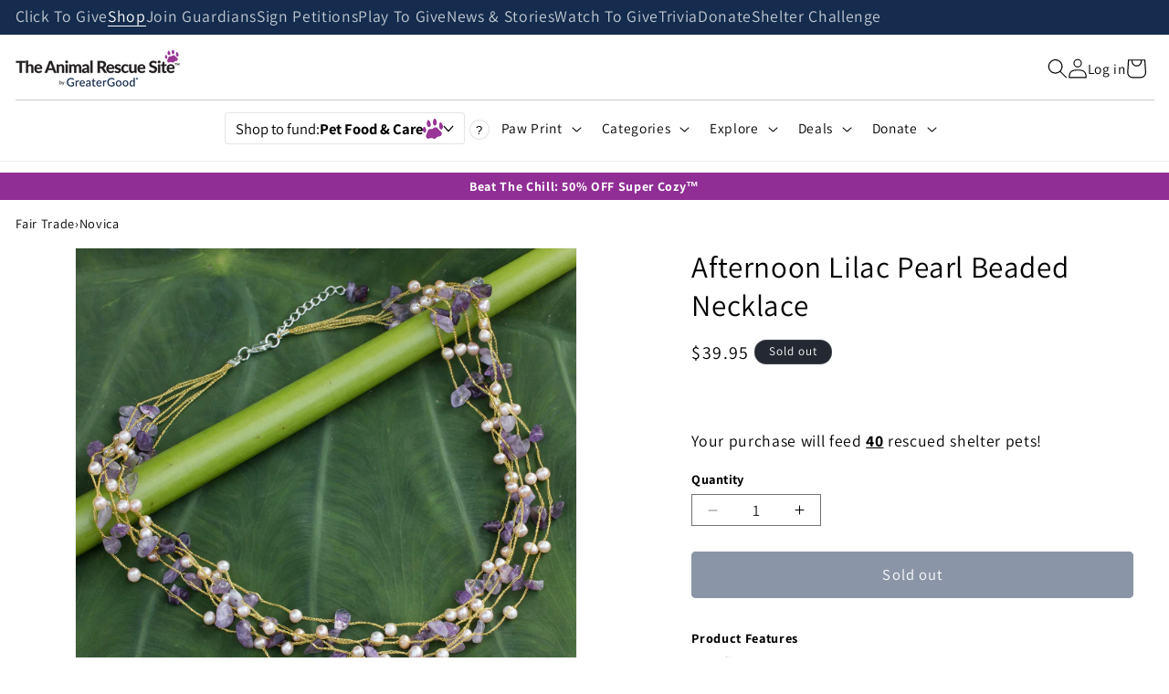

--- FILE ---
content_type: application/javascript
request_url: https://a.shgcdn2.com/js-2025-03-12-5418/add_ons_asset_67e6b12dbcffef8107365838_67e6b12dbcffef810736583f.js
body_size: 551
content:
window.ANALYTICS_FUNCTIONS=[],SHGJQ((function(){SHGJQ(".shogun-component, .shg-c").on("click",(function(e){var t=SHGJQ(e.target).parent();SHGJQ.each(window.ANALYTICS_FUNCTIONS,(function(n,a){a(e,t)}))}))})),window.GoogleAnalyticsObject||(!function(e,t,n,a,o,c,i){e.GoogleAnalyticsObject=o,e[o]=e[o]||function(){(e[o].q=e[o].q||[]).push(arguments)},e[o].l=1*new Date,c=t.createElement(n),i=t.getElementsByTagName(n)[0],c.async=1,c.src=a,i.parentNode.insertBefore(c,i)}(window,document,"script","//www.google-analytics.com/analytics.js","ga"),ga("create","UA-552099-162","auto"),ga("send","pageview")),window.ANALYTICS_FUNCTIONS.push((function(e,t){if((t.hasClass("shogun-component")||t.hasClass("shg-c"))&&t.data("google_analytics-event-label")){var n=t.data("google_analytics-event-label");ga("send","event","button","click",n)}})),function(e){var t,n={kitId:"kph4yvr",scriptTimeout:3e3},a=e.documentElement,o=setTimeout((function(){a.className=a.className.replace(/\x08wf-loading\x08/g,"")+" wf-inactive"}),n.scriptTimeout),c=e.createElement("script"),i=!1,s=e.getElementsByTagName("script")[0];a.className+=" wf-loading",c.src="//use.typekit.net/"+n.kitId+".js",c.async=!0,c.onload=c.onreadystatechange=function(){if(t=this.readyState,!(i||t&&"complete"!=t&&"loaded"!=t)){i=!0,clearTimeout(o);try{Typekit.load(n)}catch(e){}}},s.parentNode.insertBefore(c,s)}(document);